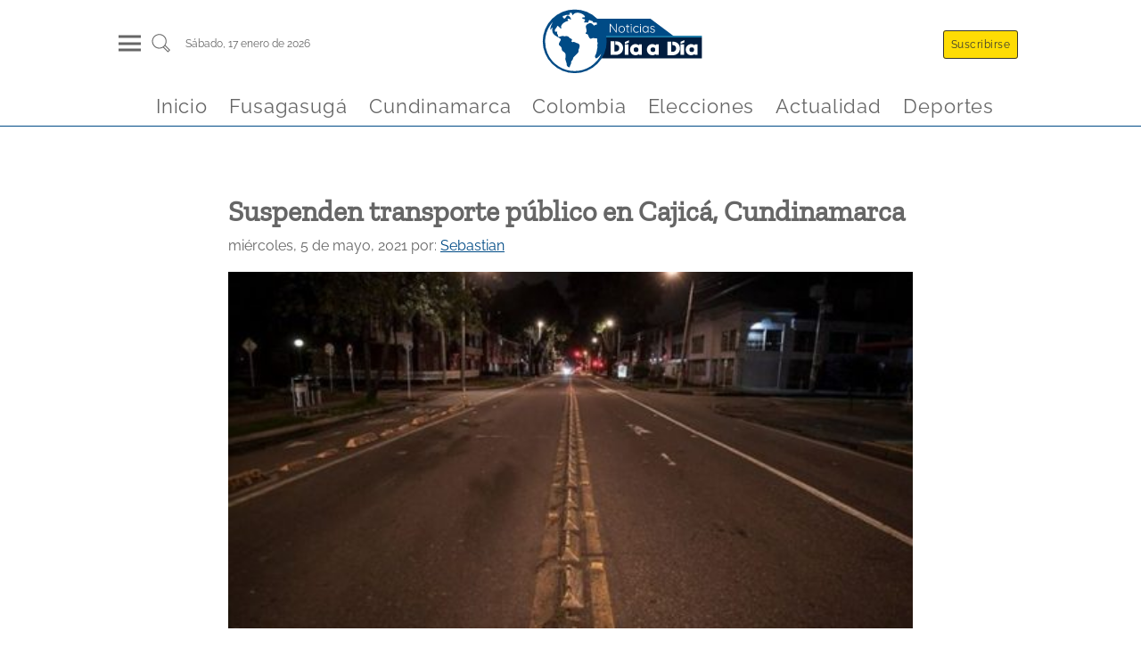

--- FILE ---
content_type: text/html
request_url: https://www.noticiasdiaadia.com/cajica/suspenden-transporte-publico-en-cajica-cundinamarca/
body_size: 11046
content:
<!DOCTYPE html><html lang="es" data-astro-transition-scope="astro-smooz4hq-1"> <head><link rel="icon" type="image/x-icon" href="/favicon.jpg"><meta charset="UTF-8"><meta name="viewport" content="width=device-width, initial-scale=1, maximum-scale=1"><meta name="generator" content="Generado con ❤️ por Noticias Dia a Dia 🎶"><meta name="keywords" content="noticias, fusagasuga, cundinamarca, colombia, actualidad, política, economía, tecnología, deportes"><link rel="alternate" type="application/rss+xml" href="https://www.noticiasdiaadia.com/feed/"><title>Suspenden transporte público en Cajicá, Cundinamarca - Noticias de hoy en Fusagasugá y Cundinamarca</title><link rel="canonical" href="https://www.noticiasdiaadia.com/cajica/suspenden-transporte-publico-en-cajica-cundinamarca/"><meta name="description" content="Los contantes bloqueo y manifestaciones que se presentan en Cajicá, forzaron a que se la Secretaría de Transporte y Movilidad del municipio, declarara en suspensión los servicios de transporte público urbano e intermunicipal, los cuales se estarían retomando hasta nuevo aviso, de igual forma el servicio de taxi funcionará de forma restringida. En el municipio [&#38;hellip;]"><meta name="robots" content="index, follow"><meta property="og:title" content="Suspenden transporte público en Cajicá, Cundinamarca"><meta property="og:type" content="website"><meta property="og:image" content="https://recywallet.com/wp-content/uploads/2021/05/cajica.jpg"><meta property="og:url" content="https://www.noticiasdiaadia.com/cajica/suspenden-transporte-publico-en-cajica-cundinamarca/"><meta property="og:description" content="Los contantes bloqueo y manifestaciones que se presentan en Cajicá, forzaron a que se la Secretaría de Transporte y Movilidad del municipio, declarara en suspensión los servicios de transporte público urbano e intermunicipal, los cuales se estarían retomando hasta nuevo aviso, de igual forma el servicio de taxi funcionará de forma restringida. En el municipio [&#38;hellip;]"><meta property="og:image:url" content="https://recywallet.com/wp-content/uploads/2021/05/cajica.jpg"><meta property="og:image:width" content="630"><meta property="og:image:height" content="420"><meta property="og:image:alt" content="Suspenden transporte público en Cajicá, Cundinamarca"><meta name="twitter:card" content="summary_large_image"><meta name="twitter:site" content="@NoticiasDiaaDia"><meta name="twitter:title" content="Suspenden transporte público en Cajicá, Cundinamarca"><meta name="twitter:image" content="https://recywallet.com/wp-content/uploads/2021/05/cajica.jpg"><meta name="twitter:image:alt" content="Suspenden transporte público en Cajicá, Cundinamarca"><meta name="twitter:description" content="Los contantes bloqueo y manifestaciones que se presentan en Cajicá, forzaron a que se la Secretaría de Transporte y Movilidad del municipio, declarara en suspensión los servicios de transporte público urbano e intermunicipal, los cuales se estarían retomando hasta nuevo aviso, de igual forma el servicio de taxi funcionará de forma restringida. En el municipio [&#38;hellip;]"><meta name="twitter:creator" content="@NoticiasDiaaDia"><!-- script
      async
      src="https://pagead2.googlesyndication.com/pagead/js/adsbygoogle.js?client=ca-pub-3124030828211968"
      crossorigin="anonymous"></script --><!-- script
      type="text/partytown"
      src="https://www.googletagmanager.com/gtag/js?id=G-XRB1DLZDJQ"></script>
    <script type="text/partytown">
      const urlParams = new URLSearchParams(window.location.search);
      const suscriptor = urlParams.get("nddid");
      if (suscriptor) {
        localStorage.setItem("suscriptor", suscriptor);
      }

      window.dataLayer = window.dataLayer || [];
      window.gtag = function () {
        dataLayer.push(arguments);
      };
      window.gtag("js", new Date());
      const eventParams = {};
      if (localStorage.getItem("suscriptor")) {
        eventParams["user_id"] = localStorage.getItem("suscriptor");
      }
      window.gtag("config", "G-XRB1DLZDJQ", eventParams);
    </script --><!-- script
      async
      src="https://pagead2.googlesyndication.com/pagead/js/adsbygoogle.js?client=ca-pub-3124030828211968"
      crossorigin="anonymous"></script --><script async src="https://www.googletagmanager.com/gtag/js?id=G-XRB1DLZDJQ"></script><script>
      const urlParams = new URLSearchParams(window.location.search);
      const suscriptor = urlParams.get("nddid");
      if (suscriptor) {
        localStorage.setItem("suscriptor", suscriptor);
      }

      window.dataLayer = window.dataLayer || [];
      window.gtag = function () {
        dataLayer.push(arguments);
      };
      window.gtag("js", new Date());
      const eventParams = {};
      if (localStorage.getItem("suscriptor")) {
        eventParams["user_id"] = localStorage.getItem("suscriptor");
      }
      window.gtag("config", "G-XRB1DLZDJQ", eventParams);
    </script><script>
      document.addEventListener("astro:page-load", () => {
        const eventParams = {};
        if (localStorage.getItem("suscriptor")) {
          eventParams["user_id"] = localStorage.getItem("suscriptor");
        }
        window.gtag("config", "G-XRB1DLZDJQ", eventParams);
      });
    </script><meta name="astro-view-transitions-enabled" content="true"><meta name="astro-view-transitions-fallback" content="animate"><script type="module" src="/_astro/ClientRouter.astro_astro_type_script_index_0_lang.DlbB_We1.js"></script><link rel="stylesheet" href="/_astro/_slug_.B_3rQV_c.css">
<link rel="stylesheet" href="/_astro/_slug_.T4oKR4BX.css">
<style>a[data-astro-cid-4bxudolz]{color:#011d3f;text-decoration:none}h2[data-astro-cid-4bxudolz]{font-size:1.5rem;margin:.4rem auto}.article-image[data-astro-cid-4bxudolz]{width:100%;overflow:hidden;display:flex;justify-content:center;align-items:center}.autor[data-astro-cid-4bxudolz]{font-size:.8rem;margin:.4rem auto;text-align:justify;color:#004b86;font-weight:600}.rrss[data-astro-cid-4bxudolz]{display:flex;justify-content:flex-start;margin:.4rem auto}.rrss[data-astro-cid-4bxudolz] img[data-astro-cid-4bxudolz]{margin:0 .2rem;fill:#004b86}.excrept[data-astro-cid-4bxudolz]{color:#000000c9;font-size:1rem;margin-bottom:30px}@media (max-width: 768px){.rrss[data-astro-cid-4bxudolz] img[data-astro-cid-4bxudolz]{width:35px;height:35px;margin:0 .2rem;fill:#004b86}}a[data-astro-cid-52tpdp7m]{color:#011d3f;text-decoration:none}.articleTitle[data-astro-cid-52tpdp7m]{font-size:1.2rem;margin:.4rem auto}.autor[data-astro-cid-52tpdp7m]{font-size:.8rem;margin:.4rem auto;text-align:justify;color:#004b86;font-weight:600}.articleLite[data-astro-cid-52tpdp7m]{display:flex;flex-direction:row-reverse;border-bottom:.3px solid #011d3f;margin-bottom:.5rem}.articlePicture[data-astro-cid-52tpdp7m]{width:30%;display:flex;justify-content:center;align-items:center}.articleCaption[data-astro-cid-52tpdp7m]{width:100%;padding-right:.5rem}.excrept[data-astro-cid-52tpdp7m]{color:#000000c9;font-size:.9rem}.cat-news-container[data-astro-cid-wl3mgd6x]{display:flex;flex-direction:column;margin:0 auto;margin-top:1.5rem;width:95%}.cat-news-container[data-astro-cid-wl3mgd6x] a[data-astro-cid-wl3mgd6x]{font-family:ZillaSlab,system-ui,sans-serif;font-size:x-large;font-weight:300;margin-left:.4rem;margin-bottom:.4rem;color:#004b86;border-bottom:1px solid #004b86;width:fit-content;text-transform:capitalize;text-decoration:none}.cat-news[data-astro-cid-wl3mgd6x]{margin:1.5rem auto;display:grid;grid-template-columns:repeat(4,1fr);height:fit-content;gap:20px}.latestNewsLeft[data-astro-cid-wl3mgd6x]{grid-column:3 / 4}.categoryFeatured[data-astro-cid-wl3mgd6x]{grid-column:1 / 3;margin:auto 0;padding:0 15px}.latestNewsRigth[data-astro-cid-wl3mgd6x]{grid-column:4 / 5}.captionSection[data-astro-cid-wl3mgd6x]{font-family:ZillaSlab,system-ui,sans-serif;font-size:x-large;margin-left:.4rem;color:#004b86;border-bottom:1px solid #004b86;width:fit-content;text-transform:capitalize}@media screen and (max-width: 767px){.cat-news[data-astro-cid-wl3mgd6x]{grid-template-columns:1fr}.categoryFeatured[data-astro-cid-wl3mgd6x]{grid-column:1 / -1;grid-row:1 / 2;padding:10px;margin:5px}.latestNewsLeft[data-astro-cid-wl3mgd6x]{grid-column:1 / -1}.latestNewsRigth[data-astro-cid-wl3mgd6x]{grid-column:1 / -1;margin:5px}}.cat-news[data-astro-cid-3ewh2z3s]{display:grid;grid-template-columns:repeat(6,1fr)}.mainArticle[data-astro-cid-3ewh2z3s]{grid-column:1 / 4;padding-right:1rem}.otherNews[data-astro-cid-3ewh2z3s]{grid-column:4 / 7;display:flex;flex-wrap:wrap;justify-content:space-between}.otherNewsItem[data-astro-cid-3ewh2z3s]{width:48%;margin:0 auto}.cat-news-container[data-astro-cid-3ewh2z3s]{display:flex;flex-direction:column;margin:0 auto;margin-top:1.5rem;width:95%}.captionSection[data-astro-cid-3ewh2z3s]{font-family:ZillaSlab,system-ui,sans-serif;font-size:x-large;margin-left:.4rem;color:#004b86;border-bottom:1px solid #004b86;width:fit-content;text-transform:capitalize}.cat-news-container[data-astro-cid-3ewh2z3s] a[data-astro-cid-3ewh2z3s]{font-family:ZillaSlab,system-ui,sans-serif;font-size:x-large;font-weight:300;margin-left:.4rem;margin-bottom:.4rem;color:#004b86;border-bottom:1px solid #004b86;width:fit-content;text-transform:capitalize;text-decoration:none}@media screen and (max-width: 767px){.cat-news[data-astro-cid-3ewh2z3s]{grid-template-columns:1fr}.mainArticle[data-astro-cid-3ewh2z3s]{grid-column:1 / -1;grid-row:1 / 2;padding:10px}.otherNews[data-astro-cid-3ewh2z3s]{grid-column:1 / -1}}
.articleCard[data-astro-cid-di2nlc57]{display:flex;flex-direction:column;justify-content:center;align-items:center;width:100%;margin:.6rem auto;padding:.9rem;border-radius:.6rem;background-color:#fff;box-shadow:0 0 .6rem #0003}a[data-astro-cid-di2nlc57]{color:#011d3f;text-decoration:none}a[data-astro-cid-di2nlc57]:hover{color:#004b86}.articleImg[data-astro-cid-di2nlc57]{margin:1rem auto}.articleTitle[data-astro-cid-di2nlc57]{width:100%;margin-top:1.3rem}.lazyload-placeholder[data-astro-cid-di2nlc57]{width:100%;overflow:hidden;display:flex;justify-content:center;align-items:center}.articleTitle[data-astro-cid-di2nlc57] h2[data-astro-cid-di2nlc57]{font-size:1rem;width:100%}.autor[data-astro-cid-di2nlc57]{width:100%;font-size:.8rem;margin:.4rem auto;text-align:justify;color:#004b86;font-weight:600;text-transform:capitalize}@media screen and (max-width: 767px){.articleCard[data-astro-cid-di2nlc57]{margin:.1rem auto}.articleImg[data-astro-cid-di2nlc57]{width:100%}}
.cat-news-container[data-astro-cid-jxsuwgdv]{display:flex;flex-direction:column;margin:0 auto;margin-top:1.5rem;width:95%}.cat-news-container[data-astro-cid-jxsuwgdv] a[data-astro-cid-jxsuwgdv]{font-family:ZillaSlab,system-ui,sans-serif;font-size:x-large;font-weight:300;margin-left:.4rem;margin-bottom:.4rem;color:#004b86;border-bottom:1px solid #004b86;width:fit-content;text-transform:capitalize;text-decoration:none}.cat-news[data-astro-cid-jxsuwgdv]{display:grid;grid-template-columns:repeat(auto-fill,minmax(300px,1fr))}.newsItem[data-astro-cid-jxsuwgdv]{margin:.8rem}.captionSection[data-astro-cid-jxsuwgdv]{font-family:ZillaSlab,system-ui,sans-serif;font-size:x-large;margin-left:.4rem;color:#004b86;border-bottom:1px solid #004b86;width:fit-content;text-transform:capitalize}@media screen and (max-width: 767px){.newsItem[data-astro-cid-jxsuwgdv]{margin:.1rem}}
</style>
<link rel="stylesheet" href="/_astro/_slug_.Der5GzK_.css"><script>!(function(w,p,f,c){if(!window.crossOriginIsolated && !navigator.serviceWorker) return;c=w[p]=Object.assign(w[p]||{},{"lib":"/~partytown/","debug":false});c[f]=(c[f]||[]).concat(["dataLayer.push","gtag"])})(window,'partytown','forward');/* Partytown 0.11.2 - MIT QwikDev */
const t={preserveBehavior:!1},e=e=>{if("string"==typeof e)return[e,t];const[n,r=t]=e;return[n,{...t,...r}]},n=Object.freeze((t=>{const e=new Set;let n=[];do{Object.getOwnPropertyNames(n).forEach((t=>{"function"==typeof n[t]&&e.add(t)}))}while((n=Object.getPrototypeOf(n))!==Object.prototype);return Array.from(e)})());!function(t,r,o,i,a,s,c,l,d,p,u=t,f){function h(){f||(f=1,"/"==(c=(s.lib||"/~partytown/")+(s.debug?"debug/":""))[0]&&(d=r.querySelectorAll('script[type="text/partytown"]'),i!=t?i.dispatchEvent(new CustomEvent("pt1",{detail:t})):(l=setTimeout(v,(null==s?void 0:s.fallbackTimeout)||1e4),r.addEventListener("pt0",w),a?y(1):o.serviceWorker?o.serviceWorker.register(c+(s.swPath||"partytown-sw.js"),{scope:c}).then((function(t){t.active?y():t.installing&&t.installing.addEventListener("statechange",(function(t){"activated"==t.target.state&&y()}))}),console.error):v())))}function y(e){p=r.createElement(e?"script":"iframe"),t._pttab=Date.now(),e||(p.style.display="block",p.style.width="0",p.style.height="0",p.style.border="0",p.style.visibility="hidden",p.setAttribute("aria-hidden",!0)),p.src=c+"partytown-"+(e?"atomics.js?v=0.11.2":"sandbox-sw.html?"+t._pttab),r.querySelector(s.sandboxParent||"body").appendChild(p)}function v(n,o){for(w(),i==t&&(s.forward||[]).map((function(n){const[r]=e(n);delete t[r.split(".")[0]]})),n=0;n<d.length;n++)(o=r.createElement("script")).innerHTML=d[n].innerHTML,o.nonce=s.nonce,r.head.appendChild(o);p&&p.parentNode.removeChild(p)}function w(){clearTimeout(l)}s=t.partytown||{},i==t&&(s.forward||[]).map((function(r){const[o,{preserveBehavior:i}]=e(r);u=t,o.split(".").map((function(e,r,o){var a;u=u[o[r]]=r+1<o.length?u[o[r]]||(a=o[r+1],n.includes(a)?[]:{}):(()=>{let e=null;if(i){const{methodOrProperty:n,thisObject:r}=((t,e)=>{let n=t;for(let t=0;t<e.length-1;t+=1)n=n[e[t]];return{thisObject:n,methodOrProperty:e.length>0?n[e[e.length-1]]:void 0}})(t,o);"function"==typeof n&&(e=(...t)=>n.apply(r,...t))}return function(){let n;return e&&(n=e(arguments)),(t._ptf=t._ptf||[]).push(o,arguments),n}})()}))})),"complete"==r.readyState?h():(t.addEventListener("DOMContentLoaded",h),t.addEventListener("load",h))}(window,document,navigator,top,window.crossOriginIsolated);;(e=>{e.addEventListener("astro:before-swap",e=>{let r=document.body.querySelector("iframe[src*='/~partytown/']");if(r)e.newDocument.body.append(r)})})(document);</script><style>[data-astro-transition-scope="astro-smooz4hq-1"] { view-transition-name: astro-smooz4hq-1; }@layer astro { ::view-transition-old(astro-smooz4hq-1) { 
	animation-duration: 0.3s;
	animation-timing-function: cubic-bezier(0.76, 0, 0.24, 1);
	animation-fill-mode: both;
	animation-name: astroFadeOut; }::view-transition-new(astro-smooz4hq-1) { 
	animation-duration: 0.3s;
	animation-timing-function: cubic-bezier(0.76, 0, 0.24, 1);
	animation-fill-mode: both;
	animation-name: astroFadeIn; }[data-astro-transition=back]::view-transition-old(astro-smooz4hq-1) { 
	animation-duration: 0.3s;
	animation-timing-function: cubic-bezier(0.76, 0, 0.24, 1);
	animation-fill-mode: both;
	animation-name: astroFadeOut; }[data-astro-transition=back]::view-transition-new(astro-smooz4hq-1) { 
	animation-duration: 0.3s;
	animation-timing-function: cubic-bezier(0.76, 0, 0.24, 1);
	animation-fill-mode: both;
	animation-name: astroFadeIn; } }[data-astro-transition-fallback="old"] [data-astro-transition-scope="astro-smooz4hq-1"],
			[data-astro-transition-fallback="old"][data-astro-transition-scope="astro-smooz4hq-1"] { 
	animation-duration: 0.3s;
	animation-timing-function: cubic-bezier(0.76, 0, 0.24, 1);
	animation-fill-mode: both;
	animation-name: astroFadeOut; }[data-astro-transition-fallback="new"] [data-astro-transition-scope="astro-smooz4hq-1"],
			[data-astro-transition-fallback="new"][data-astro-transition-scope="astro-smooz4hq-1"] { 
	animation-duration: 0.3s;
	animation-timing-function: cubic-bezier(0.76, 0, 0.24, 1);
	animation-fill-mode: both;
	animation-name: astroFadeIn; }[data-astro-transition=back][data-astro-transition-fallback="old"] [data-astro-transition-scope="astro-smooz4hq-1"],
			[data-astro-transition=back][data-astro-transition-fallback="old"][data-astro-transition-scope="astro-smooz4hq-1"] { 
	animation-duration: 0.3s;
	animation-timing-function: cubic-bezier(0.76, 0, 0.24, 1);
	animation-fill-mode: both;
	animation-name: astroFadeOut; }[data-astro-transition=back][data-astro-transition-fallback="new"] [data-astro-transition-scope="astro-smooz4hq-1"],
			[data-astro-transition=back][data-astro-transition-fallback="new"][data-astro-transition-scope="astro-smooz4hq-1"] { 
	animation-duration: 0.3s;
	animation-timing-function: cubic-bezier(0.76, 0, 0.24, 1);
	animation-fill-mode: both;
	animation-name: astroFadeIn; }</style></head> <body> <header class="wrappHeader" data-astro-cid-3ef6ksr2> <div class="mainHeader" data-astro-cid-3ef6ksr2> <div class="menuSearch" data-astro-cid-3ef6ksr2> <div class="header-panel-left" onclick="document.getElementById('mySidenav').classList.add('open')" data-astro-cid-3ef6ksr2> <div class="hamburgerMenu" data-astro-cid-3ef6ksr2> <div class="hamburgerMenu__line" data-astro-cid-3ef6ksr2></div> <div class="hamburgerMenu__line" data-astro-cid-3ef6ksr2></div> <div class="hamburgerMenu__line" data-astro-cid-3ef6ksr2></div> </div> </div> <div class="search" data-astro-cid-3ef6ksr2> <a href="/buscar" aria-label="Buscar un articulo" data-astro-reload data-astro-cid-3ef6ksr2> <svg class="svg-icon" viewBox="0 0 20 20" data-astro-cid-3ef6ksr2> <path d="M18.125,15.804l-4.038-4.037c0.675-1.079,1.012-2.308,1.01-3.534C15.089,4.62,12.199,1.75,8.584,1.75C4.815,1.75,1.982,4.726,2,8.286c0.021,3.577,2.908,6.549,6.578,6.549c1.241,0,2.417-0.347,3.44-0.985l4.032,4.026c0.167,0.166,0.43,0.166,0.596,0l1.479-1.478C18.292,16.234,18.292,15.968,18.125,15.804 M8.578,13.99c-3.198,0-5.716-2.593-5.733-5.71c-0.017-3.084,2.438-5.686,5.74-5.686c3.197,0,5.625,2.493,5.64,5.624C14.242,11.548,11.621,13.99,8.578,13.99 M16.349,16.981l-3.637-3.635c0.131-0.11,0.721-0.695,0.876-0.884l3.642,3.639L16.349,16.981z" data-astro-cid-3ef6ksr2></path> </svg> </a> </div> <div class="info-datetime" data-astro-cid-3ef6ksr2> <span data-astro-cid-3ef6ksr2>sábado, 17  enero de 2026</span> </div> </div> <div class="headerBrand" data-astro-cid-3ef6ksr2> <a id="logo" href="/" title="Noticias de Cundinamarca y Fusagasugá en Día a Día - Cundinamarca Fusagasugá Noticias, Periódico Digital de Cundinamarca Fusagasugá y la Provincia del Sumapaz" data-astro-cid-3ef6ksr2> <img src="/_astro/logo.gl-DIP-z.svg" width="150" height="35" alt="Logo noticias dia a dia" data-astro-cid-3ef6ksr2> </a> </div> <div class="header-panel-rigth" data-astro-cid-3ef6ksr2> <div class="panel-item" onclick="document.getElementById('suscribirse').scrollIntoView()" data-astro-cid-3ef6ksr2> <span class="header-btn btnHeader llamativo" data-astro-cid-3ef6ksr2>Suscribirse</span> </div> <div class="panel-item" data-astro-cid-3ef6ksr2> <span class="header-btn btnHeader" style="display: none;" data-astro-cid-3ef6ksr2>Iniciar sesión</span> </div> </div> </div> <div class="headerScroll" data-astro-cid-3ef6ksr2> <a id="logoMovil" href="/" onclick="cargarPostAjax(event, false, true)" title="Noticias de Cundinamarca y Fusagasugá en Día a Día - Cundinamarca Fusagasugá Noticias, Periódico Digital de Cundinamarca Fusagasugá y la Provincia del Sumapaz" data-astro-cid-3ef6ksr2> <img src="/_astro/logo.gl-DIP-z.svg" width="150" height="35" alt="Logo noticias dia a dia" data-astro-cid-3ef6ksr2> </a> </div> <nav class="menuHorizontallScroll" data-astro-cid-3ef6ksr2> <div class="panel-item" data-astro-cid-3ef6ksr2> <a class="menuItem" href="/" data-astro-cid-3ef6ksr2> <span data-astro-cid-3ef6ksr2>Inicio</span> </a> </div><div class="panel-item" data-astro-cid-3ef6ksr2> <a class="menuItem" href="/fusagasuga" data-astro-cid-3ef6ksr2> <span data-astro-cid-3ef6ksr2>Fusagasugá</span> </a> </div><div class="panel-item" data-astro-cid-3ef6ksr2> <a class="menuItem" href="/cundinamarca" data-astro-cid-3ef6ksr2> <span data-astro-cid-3ef6ksr2>Cundinamarca</span> </a> </div><div class="panel-item" data-astro-cid-3ef6ksr2> <a class="menuItem" href="/colombia" data-astro-cid-3ef6ksr2> <span data-astro-cid-3ef6ksr2>Colombia</span> </a> </div><div class="panel-item" data-astro-cid-3ef6ksr2> <a class="menuItem" href="/elecciones" data-astro-cid-3ef6ksr2> <span data-astro-cid-3ef6ksr2>Elecciones</span> </a> </div><div class="panel-item" data-astro-cid-3ef6ksr2> <a class="menuItem" href="/actualidad" data-astro-cid-3ef6ksr2> <span data-astro-cid-3ef6ksr2>Actualidad</span> </a> </div><div class="panel-item" data-astro-cid-3ef6ksr2> <a class="menuItem" href="/deportes" data-astro-cid-3ef6ksr2> <span data-astro-cid-3ef6ksr2>Deportes</span> </a> </div> </nav> </header> <div id="mySidenav" class="sidenav" data-astro-cid-3ef6ksr2> <div class="close" onclick="document.getElementById('mySidenav').classList.remove('open')" data-astro-cid-3ef6ksr2>
&times;
</div> <div class="menuControls" data-astro-cid-3ef6ksr2> <div class="panel-item" onclick="document.getElementById('suscribirse').scrollIntoView(); document.getElementById('mySidenav').classList.remove('open')" data-astro-cid-3ef6ksr2> <span class="header-btn btnHeader llamativo" data-astro-cid-3ef6ksr2>Suscribirse</span> </div> <div class="panel-item" data-astro-cid-3ef6ksr2> <span class="header-btn btnHeader onSidebar" data-astro-cid-3ef6ksr2>Iniciar sesión</span> </div> </div> <div class="tabs" data-astro-cid-3ef6ksr2>  <div class="tab" data-astro-cid-3ef6ksr2> <input type="checkbox" id="75680" data-astro-cid-3ef6ksr2> <label class="tab-label" for="75680" data-astro-cid-3ef6ksr2> <a class="menuParent" href="/" data-astro-cid-3ef6ksr2> Inicio </a> </label>  </div>  <div class="tab" data-astro-cid-3ef6ksr2> <input type="checkbox" id="79970" data-astro-cid-3ef6ksr2> <label class="tab-label" for="79970" data-astro-cid-3ef6ksr2> <a class="menuParent" href="/fusagasuga" data-astro-cid-3ef6ksr2> Fusagasugá </a> </label>  </div>  <div class="tab" data-astro-cid-3ef6ksr2> <input type="checkbox" id="75974" data-astro-cid-3ef6ksr2> <label class="tab-label" for="75974" data-astro-cid-3ef6ksr2> <a class="menuParent" href="/cundinamarca" data-astro-cid-3ef6ksr2> Cundinamarca </a> </label> <div class="tab-content" data-astro-cid-3ef6ksr2> <a class="menuChild" href="/cajica" data-astro-cid-3ef6ksr2> Cajicá </a><a class="menuChild" href="/cota" data-astro-cid-3ef6ksr2> Cota </a><a class="menuChild" href="/chia" data-astro-cid-3ef6ksr2> Chía </a><a class="menuChild" href="/facatativa" data-astro-cid-3ef6ksr2> Facatativá </a><a class="menuChild" href="/funza" data-astro-cid-3ef6ksr2> Funza </a><a class="menuChild" href="/gachancipa" data-astro-cid-3ef6ksr2> Gachancipá </a><a class="menuChild" href="/girardot" data-astro-cid-3ef6ksr2> Girardot </a><a class="menuChild" href="/soacha" data-astro-cid-3ef6ksr2> Soacha </a><a class="menuChild" href="/zipaquira" data-astro-cid-3ef6ksr2> Zipaquirá </a> </div> </div>  <div class="tab" data-astro-cid-3ef6ksr2> <input type="checkbox" id="75973" data-astro-cid-3ef6ksr2> <label class="tab-label" for="75973" data-astro-cid-3ef6ksr2> <a class="menuParent" href="/colombia" data-astro-cid-3ef6ksr2> Colombia </a> </label>  </div>  <div class="tab" data-astro-cid-3ef6ksr2> <input type="checkbox" id="75975" data-astro-cid-3ef6ksr2> <label class="tab-label" for="75975" data-astro-cid-3ef6ksr2> <a class="menuParent" href="/elecciones" data-astro-cid-3ef6ksr2> Elecciones </a> </label>  </div>  <div class="tab" data-astro-cid-3ef6ksr2> <input type="checkbox" id="75972" data-astro-cid-3ef6ksr2> <label class="tab-label" for="75972" data-astro-cid-3ef6ksr2> <a class="menuParent" href="/actualidad" data-astro-cid-3ef6ksr2> Actualidad </a> </label> <div class="tab-content" data-astro-cid-3ef6ksr2> <a class="menuChild" href="/bienestar" data-astro-cid-3ef6ksr2> Bienestar </a><a class="menuChild" href="/cultura" data-astro-cid-3ef6ksr2> Cultura </a><a class="menuChild" href="/curiosidades" data-astro-cid-3ef6ksr2> Curiosidades </a><a class="menuChild" href="/entretenimiento" data-astro-cid-3ef6ksr2> Entretenimiento </a> </div> </div>  <div class="tab" data-astro-cid-3ef6ksr2> <input type="checkbox" id="82611" data-astro-cid-3ef6ksr2> <label class="tab-label" for="82611" data-astro-cid-3ef6ksr2> <a class="menuParent" href="/deportes" data-astro-cid-3ef6ksr2> Deportes </a> </label>  </div>  </div> <div class="footerSocial" data-astro-cid-3ef6ksr2> <a href="https://www.facebook.com/" data-astro-cid-3ef6ksr2> <img src="/_astro/facebook.DwUGlJJW.svg" alt="logoFB" data-astro-cid-3ef6ksr2> </a> <a href="https://www.tiktok.com/" data-astro-cid-3ef6ksr2> <img src="/_astro/tiktok.B7-vJuqq.svg" alt="logoTT" data-astro-cid-3ef6ksr2> </a> <a href="https://www.instagram.com/" data-astro-cid-3ef6ksr2> <img src="/_astro/instagram.DFuocB7k.svg" alt="logoIG" data-astro-cid-3ef6ksr2> </a> <a href="https://twitter.com/" data-astro-cid-3ef6ksr2> <img src="/_astro/twitter.Q5vZl1m0.svg" alt="logoTW" data-astro-cid-3ef6ksr2> </a> <a href="https://www.linkedin.com/" data-astro-cid-3ef6ksr2> <img src="/_astro/linkedin.MZEZnrmR.svg" alt="logoLI" data-astro-cid-3ef6ksr2> </a> <a href="https://www.youtube.com/" data-astro-cid-3ef6ksr2> <img src="/_astro/youtube.Y5NiIRCv.svg" alt="logoYT" data-astro-cid-3ef6ksr2> </a> </div> </div>  <script type="module">const l=document.querySelector("header");window.addEventListener("scroll",()=>{window.scrollY>50?l.classList.add("small"):l.classList.remove("small")});</script>  <script>
          function getVideoId(url) {
            let videoId = ''
            if (url.includes('watch?v=')) {
              videoId = url.split('watch?v=')[1]
            } else if (url.includes('youtu.be')) {
              videoId = url.split('youtu.be/')[1]
            }
            return videoId;
          }
          
          window.addEventListener("DOMContentLoaded", (event) => {
            const videoTags = document.querySelectorAll('.is-type-video')
            for (const item of videoTags) {
              const urlVideo = item.querySelector('div').innerText
              item.querySelector('div').innerText = ''
              const videoId = getVideoId(urlVideo)
              const iframe = document.createElement('iframe')
              iframe.setAttribute('src', `https://www.youtube.com/embed/${videoId}`)
              iframe.setAttribute('width', '100%')
              iframe.setAttribute('height', '400px')
              iframe.setAttribute('loading', 'lazy')
              iframe.allow = 'accelerometer; autoplay; encrypted-media; gyroscope; picture-in-picture';
              iframe.allowFullscreen = true;
              item.querySelector('div').appendChild(iframe)
              item.querySelector('div').style.margin = '30px 0'
            }
          });
        </script> <main class="mainContent" data-astro-cid-fzx4jmue> <article class="mainArticle" data-astro-cid-fzx4jmue> <header data-astro-cid-fzx4jmue> <h1 data-astro-cid-fzx4jmue>Suspenden transporte público en Cajicá, Cundinamarca</h1> <p data-astro-cid-fzx4jmue> <time data-astro-cid-fzx4jmue>miércoles, 5 de mayo, 2021</time> <span data-astro-cid-fzx4jmue> por: </span> <a href="/author/sebastian/" data-astro-cid-fzx4jmue>Sebastian</a> </p> <div style="height:400px" class="article-image" data-astro-cid-fzx4jmue> <figure class="article-img"><picture><source srcset="https://recywallet.com/wp-content/uploads/2021/05/cajica-500x333.jpg" media="(min-width: 1024px)"><source srcset="https://recywallet.com/wp-content/uploads/2021/05/cajica-300x200.jpg" media="(min-width: 768px) and (max-width: 1023px)"><source srcset="https://recywallet.com/wp-content/uploads/2021/05/cajica-150x150.jpg" media="(max-width: 767px)"><img src="https://recywallet.com/wp-content/uploads/2021/05/cajica-500x333.jpg" alt="suspenden-transporte-publico-en-cajica-cundinamarca" class="destacadaCard-lxzw7fefwm"   ></picture></figure></picture></figure><style>.destacadaCard-lxzw7fefwm {
    display: block;
    width: 100%;
    height: auto;
    object-fit: cover;
  }
  </style> </div> </header> <section class="mainArticleContent" data-astro-cid-fzx4jmue> <div class="rrssSticky" data-astro-cid-fzx4jmue> <a href="https://www.facebook.com/sharer/sharer.php?u=https://www.noticiasdiaadia.com/cajica/suspenden-transporte-publico-en-cajica-cundinamarca/" target="_blank" data-astro-cid-fzx4jmue> <img src="/_astro/facebook-blue.R0kALlXO.svg" alt="Compartir en Facebook" data-astro-cid-fzx4jmue> </a> <a href="https://x.com/intent/tweet?url=https://www.noticiasdiaadia.com/cajica/suspenden-transporte-publico-en-cajica-cundinamarca/" target="_blank" data-astro-cid-fzx4jmue> <img src="/_astro/x_logo.BlNJuWfj.svg" style="padding: 5px" alt="Compartir en X" data-astro-cid-fzx4jmue> </a> <a href="https://wa.me/?text=https://www.noticiasdiaadia.com/cajica/suspenden-transporte-publico-en-cajica-cundinamarca/" target="_blank" data-astro-cid-fzx4jmue> <img src="/_astro/whatsapp-blue.DXO-6I8Q.svg" alt="Compartir en Whatsapp" data-astro-cid-fzx4jmue> </a> <a href="https://www.linkedin.com/sharing/share-offsite/?url=https://www.noticiasdiaadia.com/cajica/suspenden-transporte-publico-en-cajica-cundinamarca/" target="_blank" data-astro-cid-fzx4jmue> <img src="/_astro/linkedin-icon.6l7SqeUU.svg" style="padding: 3px" alt="Compartir en Linkedin" data-astro-cid-fzx4jmue> </a> </div>  <blockquote>
<p style="text-align: left;"><strong>Los contantes bloqueo y manifestaciones que se presentan en Cajicá, forzaron a que se la Secretaría de Transporte y Movilidad del municipio, declarara en suspensión los servicios de transporte público urbano e intermunicipal, los cuales se estarían retomando hasta nuevo aviso, de igual forma el servicio de taxi funcionará de forma restringida.</strong></p>
</blockquote>
En el municipio de la Sabana de Cundinamarca, actualmente persiste la presencia de manifestantes y transportadores en vía que comunica Cajicá - Zipaquirá, otros grupos en el parque Luis Carlos Galán y el sector de la Glorieta Capellanía donde hay cierre total de la vía en ambos sentidos.

Desde la cuenta de Twitter de la Alcaldía del municipio se expresó “frente a las marchas pacíficas que se realizan en nuestro municipio y en el país, se rechaza todo acto vandálico que pueda presentarse en contra de la comunidad cajiqueña”.

<strong>Le recomendamos leer: <a href="https://www.noticiasdiaadia.com/estado-de-conmocion-interior-en-la-agenda-del-gobierno/" rel="bookmark">Estado de Conmoción Interior en la agenda del Gobierno</a></strong>

<strong>Protestas en paz</strong>

A pesar de lo anterior, cabe resaltar que en medio del octavo día de manifestaciones por el Paro Nacional, en el que los vándalos y sus actos de terrorismo urbano se han quedado con el foco de los medios nacionales e internacionales, Cajicá es la excepción y persisten manifestaciones pacíficas.

Los manifestantes están permitiendo el paso a las ambulancias, misiones médicas y personal de la salud encargado de los programas de vacunación contra el Covid- 19, así mismo, se le ha permitido la circulación a los coches fúnebres y algunos transportadores que llevan consigo alimentos perecederos.

<strong>Redacción: Andrés Quintero.</strong>

&nbsp;
<p style="text-align: right;"><strong>Comparte nuestras informaciones en </strong><a href="https://t.me/joinchat/HPIFiYchh_l42rF3"><b>Telegram,</b></a><strong> </strong><a href="https://www.instagram.com/recywallet.comoficial/?hl=es"><strong>Instagram</strong></a><strong>, </strong><a href="https://www.facebook.com/noticiasdiaadia"><strong>Facebook</strong></a><strong> y </strong><a href="https://twitter.com/noticiasdiaadia?lang=es#:~:text=Noticias%20D%C3%ADa%20a%20D%C3%ADa.,(%40NoticiasDiaaDia)%20%7C%20Twitter"><strong>Twitter</strong></a><strong> para recibir en directo actualizaciones y recuerda visitar </strong><a href="https://www.noticiasdiaadia.com/comercioaldia/"><strong>Comercio Al Día</strong></a></p> </section> </article> <script type="application/ld+json">
    {
      "@context": "https://schema.org",
      "@type": "NewsArticle",
      "ArticleSection": "cajica",
      "headline": "Suspenden transporte público en Cajicá, Cundinamarca",
      "image": {
        "@type": "ImageObject",
        "url": "https://recywallet.com/wp-content/uploads/2021/05/cajica.jpg",
        "height": "420",
        "width": "630"
      },
      "datePublished": "5 de mayo, 2021",
      "dateModified": "5 de mayo, 2021",
      "author": [{
        "@type": "Person",
        "name": "Sebastian",
        "url": "https://www.noticiasdiaadia.com/author/sebastian/"
      }],
      "publisher": {
        "@type": "Organization",
        "name": "Noticias dia a dia",
        "logo": {
          "@type": "ImageObject",
          "url": "https://www.noticiasdiaadia.com/logo.svg",
          "width": "200",
          "height": "70"
        }
      }
    }
  </script> <div class="footer-google-news gtmGoogleNewsDetalleSm" data-astro-cid-ca7cljg6> <img class="image-google-news" src="/_astro/google-news.lOX9U09k.png" alt="tags" data-astro-cid-ca7cljg6><a class="google_news" href="https://news.google.com/publications/CAAqBwgKMPfHzAswp-PjAw?ceid=CO:es-419&oc=3" target="_blank" rel="noopener" data-astro-cid-ca7cljg6><span data-astro-cid-ca7cljg6>Sigue a Noticias Dia a Dia en Google News</span></a> </div>  <section class="related" data-astro-cid-fzx4jmue> <div class="relatedContent" data-astro-cid-fzx4jmue> <div class="relatedTitleContainer" data-astro-cid-fzx4jmue> <h2 class="relatedTitle" data-astro-cid-fzx4jmue>Te puede interesar</h2> </div> <article class="articleCategory" data-astro-cid-kislelxw> <div class="articleCatPicture" data-astro-cid-kislelxw> <figure class="article-img"><picture><source srcset="https://recywallet.com/wp-content/uploads/2023/09/Cundinamarca-Cajica-menores-circulacion-1-1024x742.webp" media="(min-width: 1024px)"><source srcset="https://recywallet.com/wp-content/uploads/2023/09/Cundinamarca-Cajica-menores-circulacion-1-768x557.webp" media="(min-width: 768px) and (max-width: 1023px)"><source srcset="https://recywallet.com/wp-content/uploads/2023/09/Cundinamarca-Cajica-menores-circulacion-1-700x508.webp" media="(max-width: 767px)"><img src="https://recywallet.com/wp-content/uploads/2023/09/Cundinamarca-Cajica-menores-circulacion-1-1024x742.webp" alt="cundinamarca-menores-cajica" class="destacadaCard-vrh9502bi3"   ></picture></figure></picture></figure><style>.destacadaCard-vrh9502bi3 {
    display: block;
    width: 100%;
    height: auto;
    object-fit: cover;
  }
  </style> </div> <div class="articleCatCaption" data-astro-cid-kislelxw> <a href="/cundinamarca/cundinamarca-menores-cajica/" data-astro-cid-kislelxw> <h2 class="articleTitle" data-astro-cid-kislelxw>Cundinamarca: Autoridades restringieron la circulación para menores de edad en Cajicá</h2> </a> <p class="autor" data-astro-cid-kislelxw>viernes, 29 de septiembre, 2023</p> </div> </article> <script type="application/ld+json">
    {
      "@context": "https://schema.org",
      "@type": "NewsArticle",
      "ArticleSection": "cundinamarca",
      "headline": "Cundinamarca: Autoridades restringieron la circulación para menores de edad en Cajicá",
      "image": {
        "@type": "ImageObject",
        "url": "https://recywallet.com/wp-content/uploads/2023/09/Cundinamarca-Cajica-menores-circulacion-1.webp",
        "height": "870",
        "width": "1200"
      },
      "datePublished": "29 de septiembre, 2023",
      "dateModified": "29 de septiembre, 2023",
      "author": [{
        "@type": "Person",
        "name": "Mireya Porras",
        "url": "https://www.noticiasdiaadia.com/author/mireyaporras/"
      }],
      "publisher": {
        "@type": "Organization",
        "name": "Noticias dia a dia",
        "logo": {
          "@type": "ImageObject",
          "url": "https://www.noticiasdiaadia.com/logo.svg",
          "width": "200",
          "height": "70"
        }
      }
    }
  </script>  <article class="articleCategory" data-astro-cid-kislelxw> <div class="articleCatPicture" data-astro-cid-kislelxw> <figure class="article-img"><picture><source srcset="https://recywallet.com/wp-content/uploads/2024/02/Noticias-Cajica-1-1-1024x597.webp" media="(min-width: 1024px)"><source srcset="https://recywallet.com/wp-content/uploads/2024/02/Noticias-Cajica-1-1-768x448.webp" media="(min-width: 768px) and (max-width: 1023px)"><source srcset="https://recywallet.com/wp-content/uploads/2024/02/Noticias-Cajica-1-1-700x408.webp" media="(max-width: 767px)"><img src="https://recywallet.com/wp-content/uploads/2024/02/Noticias-Cajica-1-1-1024x597.webp" alt="hurto-comercio-planes-vigilancia" class="destacadaCard-687n01eh2x"   ></picture></figure></picture></figure><style>.destacadaCard-687n01eh2x {
    display: block;
    width: 100%;
    height: auto;
    object-fit: cover;
  }
  </style> </div> <div class="articleCatCaption" data-astro-cid-kislelxw> <a href="/cajica/hurto-comercio-planes-vigilancia/" data-astro-cid-kislelxw> <h2 class="articleTitle" data-astro-cid-kislelxw>Noticias Cajicá: Capturas por hurto y planes operativos de registro control</h2> </a> <p class="autor" data-astro-cid-kislelxw>martes, 27 de febrero, 2024</p> </div> </article> <script type="application/ld+json">
    {
      "@context": "https://schema.org",
      "@type": "NewsArticle",
      "ArticleSection": "cajica",
      "headline": "Noticias Cajicá: Capturas por hurto y planes operativos de registro control",
      "image": {
        "@type": "ImageObject",
        "url": "https://recywallet.com/wp-content/uploads/2024/02/Noticias-Cajica-1-1.webp",
        "height": "700",
        "width": "1200"
      },
      "datePublished": "27 de febrero, 2024",
      "dateModified": "27 de febrero, 2024",
      "author": [{
        "@type": "Person",
        "name": "Nicolas Hurtado",
        "url": "https://www.noticiasdiaadia.com/author/nicolas-hurtado/"
      }],
      "publisher": {
        "@type": "Organization",
        "name": "Noticias dia a dia",
        "logo": {
          "@type": "ImageObject",
          "url": "https://www.noticiasdiaadia.com/logo.svg",
          "width": "200",
          "height": "70"
        }
      }
    }
  </script>  <article class="articleCategory" data-astro-cid-kislelxw> <div class="articleCatPicture" data-astro-cid-kislelxw> <figure class="article-img"><picture><source srcset="https://recywallet.com/wp-content/uploads/2024/07/Noticias-Cajica-3-1024x597.webp" media="(min-width: 1024px)"><source srcset="https://recywallet.com/wp-content/uploads/2024/07/Noticias-Cajica-3-768x448.webp" media="(min-width: 768px) and (max-width: 1023px)"><source srcset="https://recywallet.com/wp-content/uploads/2024/07/Noticias-Cajica-3-700x408.webp" media="(max-width: 767px)"><img src="https://recywallet.com/wp-content/uploads/2024/07/Noticias-Cajica-3-1024x597.webp" alt="captura-hurto-celulares" class="destacadaCard-aosecw0qf4"   ></picture></figure></picture></figure><style>.destacadaCard-aosecw0qf4 {
    display: block;
    width: 100%;
    height: auto;
    object-fit: cover;
  }
  </style> </div> <div class="articleCatCaption" data-astro-cid-kislelxw> <a href="/cajica/captura-hurto-celulares/" data-astro-cid-kislelxw> <h2 class="articleTitle" data-astro-cid-kislelxw>Alcaldía Fabiola Jácome: Captura de 3 hombres por el delito de hurto en Cajicá</h2> </a> <p class="autor" data-astro-cid-kislelxw>viernes, 19 de julio, 2024</p> </div> </article> <script type="application/ld+json">
    {
      "@context": "https://schema.org",
      "@type": "NewsArticle",
      "ArticleSection": "cajica",
      "headline": "Alcaldía Fabiola Jácome: Captura de 3 hombres por el delito de hurto en Cajicá",
      "image": {
        "@type": "ImageObject",
        "url": "https://recywallet.com/wp-content/uploads/2024/07/Noticias-Cajica-3.webp",
        "height": "700",
        "width": "1200"
      },
      "datePublished": "19 de julio, 2024",
      "dateModified": "19 de julio, 2024",
      "author": [{
        "@type": "Person",
        "name": "Nicolas Hurtado",
        "url": "https://www.noticiasdiaadia.com/author/nicolas-hurtado/"
      }],
      "publisher": {
        "@type": "Organization",
        "name": "Noticias dia a dia",
        "logo": {
          "@type": "ImageObject",
          "url": "https://www.noticiasdiaadia.com/logo.svg",
          "width": "200",
          "height": "70"
        }
      }
    }
  </script>  <article class="articleCategory" data-astro-cid-kislelxw> <div class="articleCatPicture" data-astro-cid-kislelxw> <figure class="article-img"><picture><source srcset="https://recywallet.com/wp-content/uploads/2023/06/cajica-cundinamarca-captura-clan-del-golfo-1024x576.webp" media="(min-width: 1024px)"><source srcset="https://recywallet.com/wp-content/uploads/2023/06/cajica-cundinamarca-captura-clan-del-golfo-768x432.webp" media="(min-width: 768px) and (max-width: 1023px)"><source srcset="https://recywallet.com/wp-content/uploads/2023/06/cajica-cundinamarca-captura-clan-del-golfo-700x394.webp" media="(max-width: 767px)"><img src="https://recywallet.com/wp-content/uploads/2023/06/cajica-cundinamarca-captura-clan-del-golfo-1024x576.webp" alt="cundinamarca-cajica-detenido-sicario" class="destacadaCard-jm4b503xt5"   ></picture></figure></picture></figure><style>.destacadaCard-jm4b503xt5 {
    display: block;
    width: 100%;
    height: auto;
    object-fit: cover;
  }
  </style> </div> <div class="articleCatCaption" data-astro-cid-kislelxw> <a href="/cundinamarca/cundinamarca-cajica-detenido-sicario/" data-astro-cid-kislelxw> <h2 class="articleTitle" data-astro-cid-kislelxw>Cundinamarca: Sicario del Clan del Golfo fue detenido en Cajicá</h2> </a> <p class="autor" data-astro-cid-kislelxw>viernes, 9 de junio, 2023</p> </div> </article> <script type="application/ld+json">
    {
      "@context": "https://schema.org",
      "@type": "NewsArticle",
      "ArticleSection": "cundinamarca",
      "headline": "Cundinamarca: Sicario del Clan del Golfo fue detenido en Cajicá",
      "image": {
        "@type": "ImageObject",
        "url": "https://recywallet.com/wp-content/uploads/2023/06/cajica-cundinamarca-captura-clan-del-golfo.webp",
        "height": "675",
        "width": "1200"
      },
      "datePublished": "9 de junio, 2023",
      "dateModified": "9 de junio, 2023",
      "author": [{
        "@type": "Person",
        "name": "Omar Gamboa",
        "url": "https://www.noticiasdiaadia.com/author/o-gamboayahoo-com/"
      }],
      "publisher": {
        "@type": "Organization",
        "name": "Noticias dia a dia",
        "logo": {
          "@type": "ImageObject",
          "url": "https://www.noticiasdiaadia.com/logo.svg",
          "width": "200",
          "height": "70"
        }
      }
    }
  </script>  <article class="articleCategory" data-astro-cid-kislelxw> <div class="articleCatPicture" data-astro-cid-kislelxw> <figure class="article-img"><picture><source srcset="https://recywallet.com/wp-content/uploads/2023/07/Cundinamarca-Cajica-artesanos-Barichara-768x590.webp" media="(min-width: 1024px)"><source srcset="https://recywallet.com/wp-content/uploads/2023/07/Cundinamarca-Cajica-artesanos-Barichara-700x537.webp" media="(min-width: 768px) and (max-width: 1023px)"><source srcset="https://recywallet.com/wp-content/uploads/2023/07/Cundinamarca-Cajica-artesanos-Barichara-640x786.webp" media="(max-width: 767px)"><img src="https://recywallet.com/wp-content/uploads/2023/07/Cundinamarca-Cajica-artesanos-Barichara-768x590.webp" alt="cundinamarca-cajica" class="destacadaCard-08olg4d8xr"   ></picture></figure></picture></figure><style>.destacadaCard-08olg4d8xr {
    display: block;
    width: 100%;
    height: auto;
    object-fit: cover;
  }
  </style> </div> <div class="articleCatCaption" data-astro-cid-kislelxw> <a href="/cajica/cundinamarca-cajica/" data-astro-cid-kislelxw> <h2 class="articleTitle" data-astro-cid-kislelxw>Cundinamarca: Artesanos de Cajicá celebraron su día con salida a Barichara</h2> </a> <p class="autor" data-astro-cid-kislelxw>martes, 18 de julio, 2023</p> </div> </article> <script type="application/ld+json">
    {
      "@context": "https://schema.org",
      "@type": "NewsArticle",
      "ArticleSection": "cajica",
      "headline": "Cundinamarca: Artesanos de Cajicá celebraron su día con salida a Barichara",
      "image": {
        "@type": "ImageObject",
        "url": "https://recywallet.com/wp-content/uploads/2023/07/Cundinamarca-Cajica-artesanos-Barichara.webp",
        "height": "786",
        "width": "1024"
      },
      "datePublished": "18 de julio, 2023",
      "dateModified": "18 de julio, 2023",
      "author": [{
        "@type": "Person",
        "name": "Mireya Porras",
        "url": "https://www.noticiasdiaadia.com/author/mireyaporras/"
      }],
      "publisher": {
        "@type": "Organization",
        "name": "Noticias dia a dia",
        "logo": {
          "@type": "ImageObject",
          "url": "https://www.noticiasdiaadia.com/logo.svg",
          "width": "200",
          "height": "70"
        }
      }
    }
  </script>  <article class="articleCategory" data-astro-cid-kislelxw> <div class="articleCatPicture" data-astro-cid-kislelxw> <figure class="article-img"><picture><source srcset="https://recywallet.com/wp-content/uploads/2023/05/Cundinamarca-Cajica-emprendimiento-genero-1-1024x576.webp" media="(min-width: 1024px)"><source srcset="https://recywallet.com/wp-content/uploads/2023/05/Cundinamarca-Cajica-emprendimiento-genero-1-768x432.webp" media="(min-width: 768px) and (max-width: 1023px)"><source srcset="https://recywallet.com/wp-content/uploads/2023/05/Cundinamarca-Cajica-emprendimiento-genero-1-700x394.webp" media="(max-width: 767px)"><img src="https://recywallet.com/wp-content/uploads/2023/05/Cundinamarca-Cajica-emprendimiento-genero-1-1024x576.webp" alt="cundinamarca-cajica-equidad-emprendimiento" class="destacadaCard-j0p3uownez"   ></picture></figure></picture></figure><style>.destacadaCard-j0p3uownez {
    display: block;
    width: 100%;
    height: auto;
    object-fit: cover;
  }
  </style> </div> <div class="articleCatCaption" data-astro-cid-kislelxw> <a href="/cundinamarca/cundinamarca-cajica-equidad-emprendimiento/" data-astro-cid-kislelxw> <h2 class="articleTitle" data-astro-cid-kislelxw>Cundinamarca: Alcaldía de Cajicá promueve la equidad de género y emprendimiento</h2> </a> <p class="autor" data-astro-cid-kislelxw>miércoles, 17 de mayo, 2023</p> </div> </article> <script type="application/ld+json">
    {
      "@context": "https://schema.org",
      "@type": "NewsArticle",
      "ArticleSection": "cundinamarca",
      "headline": "Cundinamarca: Alcaldía de Cajicá promueve la equidad de género y emprendimiento",
      "image": {
        "@type": "ImageObject",
        "url": "https://recywallet.com/wp-content/uploads/2023/05/Cundinamarca-Cajica-emprendimiento-genero-1.webp",
        "height": "675",
        "width": "1200"
      },
      "datePublished": "17 de mayo, 2023",
      "dateModified": "17 de mayo, 2023",
      "author": [{
        "@type": "Person",
        "name": "Mireya Porras",
        "url": "https://www.noticiasdiaadia.com/author/mireyaporras/"
      }],
      "publisher": {
        "@type": "Organization",
        "name": "Noticias dia a dia",
        "logo": {
          "@type": "ImageObject",
          "url": "https://www.noticiasdiaadia.com/logo.svg",
          "width": "200",
          "height": "70"
        }
      }
    }
  </script>   </div> </section> </main>  <footer data-astro-cid-sz7xmlte> <div class="footerContainer" data-astro-cid-sz7xmlte> <div class="suscripcion" data-astro-cid-sz7xmlte> <h3 class="suscMsg" data-astro-cid-sz7xmlte>Suscribete para estar informado</h3> <input type="text" aria-label="Correo electrónico" data-astro-cid-sz7xmlte> <div class="panel-item" data-astro-cid-sz7xmlte> <span class="btnSuscribirse" data-astro-cid-sz7xmlte>Suscribirse</span> </div> </div> <div class="footerSocial" data-astro-cid-sz7xmlte> <h3 class="titleRss" data-astro-cid-sz7xmlte>Siguenos en redes</h3> <a href="https://www.facebook.com/" data-astro-cid-sz7xmlte> <img src="/_astro/facebook.DwUGlJJW.svg" alt="logoFB" data-astro-cid-sz7xmlte> </a> <a href="https://www.tiktok.com/" data-astro-cid-sz7xmlte> <img src="/_astro/tiktok.B7-vJuqq.svg" alt="logoTT" data-astro-cid-sz7xmlte> </a> <a href="https://www.instagram.com/" data-astro-cid-sz7xmlte> <img src="/_astro/instagram.DFuocB7k.svg" alt="logoIG" data-astro-cid-sz7xmlte> </a> <a href="https://twitter.com/" data-astro-cid-sz7xmlte> <img src="/_astro/twitter.Q5vZl1m0.svg" alt="logoTW" data-astro-cid-sz7xmlte> </a> <a href="https://www.linkedin.com/" data-astro-cid-sz7xmlte> <img src="/_astro/linkedin.MZEZnrmR.svg" alt="logoLI" data-astro-cid-sz7xmlte> </a> <a href="https://www.youtube.com/" data-astro-cid-sz7xmlte> <img src="/_astro/youtube.Y5NiIRCv.svg" alt="logoYT" data-astro-cid-sz7xmlte> </a> </div> <div class="footerLinks" data-astro-cid-sz7xmlte> <a href="https://www.google.com/" data-astro-cid-sz7xmlte>Contacto</a> <a href="https://www.google.com/" data-astro-cid-sz7xmlte>Acerca de</a> <a href="https://www.google.com/" data-astro-cid-sz7xmlte>Términos y condiciones</a> <a href="https://www.google.com/" data-astro-cid-sz7xmlte>Política de privacidad</a> </div> <div class="footerBrand" data-astro-cid-sz7xmlte> <a href="https://www.noticiasdiaadia.com/" data-astro-cid-sz7xmlte> <img src="/_astro/logo_dia_dia_blanco.DBIrDO1W.svg" height="80" alt="logo dia a dia" data-astro-cid-sz7xmlte> </a> <div class="item" data-astro-cid-sz7xmlte> <svg style="width:20px;height:20px" viewBox="0 0 24 24" data-astro-cid-sz7xmlte> <path fill="currentColor" d="M20,8L12,13L4,8V6L12,11L20,6M20,4H4C2.89,4 2,4.89 2,6V18A2,2 0 0,0 4,20H20A2,2 0 0,0 22,18V6C22,4.89 21.1,4 20,4Z" data-astro-cid-sz7xmlte></path> </svg> <p data-astro-cid-sz7xmlte>comercial@noticiasdiaadia.com</p> </div> <div class="item" data-astro-cid-sz7xmlte> <svg style="width:20px;height:20px" viewBox="0 0 24 24" data-astro-cid-sz7xmlte> <path fill="currentColor" d="M12.04 2C6.58 2 2.13 6.45 2.13 11.91C2.13 13.66 2.59 15.36 3.45 16.86L2.05 22L7.3 20.62C8.75 21.41 10.38 21.83 12.04 21.83C17.5 21.83 21.95 17.38 21.95 11.92C21.95 9.27 20.92 6.78 19.05 4.91C17.18 3.03 14.69 2 12.04 2M12.05 3.67C14.25 3.67 16.31 4.53 17.87 6.09C19.42 7.65 20.28 9.72 20.28 11.92C20.28 16.46 16.58 20.15 12.04 20.15C10.56 20.15 9.11 19.76 7.85 19L7.55 18.83L4.43 19.65L5.26 16.61L5.06 16.29C4.24 15 3.8 13.47 3.8 11.91C3.81 7.37 7.5 3.67 12.05 3.67M8.53 7.33C8.37 7.33 8.1 7.39 7.87 7.64C7.65 7.89 7 8.5 7 9.71C7 10.93 7.89 12.1 8 12.27C8.14 12.44 9.76 14.94 12.25 16C12.84 16.27 13.3 16.42 13.66 16.53C14.25 16.72 14.79 16.69 15.22 16.63C15.7 16.56 16.68 16.03 16.89 15.45C17.1 14.87 17.1 14.38 17.04 14.27C16.97 14.17 16.81 14.11 16.56 14C16.31 13.86 15.09 13.26 14.87 13.18C14.64 13.1 14.5 13.06 14.31 13.3C14.15 13.55 13.67 14.11 13.53 14.27C13.38 14.44 13.24 14.46 13 14.34C12.74 14.21 11.94 13.95 11 13.11C10.26 12.45 9.77 11.64 9.62 11.39C9.5 11.15 9.61 11 9.73 10.89C9.84 10.78 10 10.6 10.1 10.45C10.23 10.31 10.27 10.2 10.35 10.04C10.43 9.87 10.39 9.73 10.33 9.61C10.27 9.5 9.77 8.26 9.56 7.77C9.36 7.29 9.16 7.35 9 7.34C8.86 7.34 8.7 7.33 8.53 7.33Z" data-astro-cid-sz7xmlte></path> </svg> <p data-astro-cid-sz7xmlte>3197605584</p> </div> </div> </div> </footer>   </body> </html>  

--- FILE ---
content_type: text/css; charset=utf-8
request_url: https://www.noticiasdiaadia.com/_astro/_slug_.T4oKR4BX.css
body_size: 2041
content:
header[data-astro-cid-3ef6ksr2]{width:100%;background-color:#fff;display:flex;justify-content:center;align-items:center;flex-direction:column;border-bottom:.5px solid #004b86;position:fixed;top:0;left:0;right:0;z-index:1000}.mainHeader[data-astro-cid-3ef6ksr2]{display:flex;width:80%;justify-content:space-between;align-items:center;padding-top:10px}.mainHeader[data-astro-cid-3ef6ksr2] img[data-astro-cid-3ef6ksr2]{width:clamp(180px,11vw,12vw);height:auto}.header-panel-left[data-astro-cid-3ef6ksr2],.header-panel-rigth[data-astro-cid-3ef6ksr2]{display:flex;text-align:right;align-self:center;align-items:center;justify-content:flex-end}.panel-item[data-astro-cid-3ef6ksr2]{margin-left:10px;list-style-type:none;letter-spacing:.03em;box-sizing:border-box}.panel-item[data-astro-cid-3ef6ksr2] a[data-astro-cid-3ef6ksr2]{display:block;padding:7px 5px;text-decoration:none;font-size:clamp(18px,4vw,22px);color:#666;border-radius:5px;border:.5px solid #666}.panel-item[data-astro-cid-3ef6ksr2] a[data-astro-cid-3ef6ksr2]:hover{color:#004b86;border-color:#004b86}.panel-item[data-astro-cid-3ef6ksr2] a[data-astro-cid-3ef6ksr2].menuItem{border:2px solid transparent;border-radius:0;transition:border .5s ease-in-out;box-sizing:border-box;letter-spacing:.04em}.panel-item[data-astro-cid-3ef6ksr2] a[data-astro-cid-3ef6ksr2].menuItem:hover{border-bottom:2px solid #004b86}.panel-item[data-astro-cid-3ef6ksr2] .btnHeader[data-astro-cid-3ef6ksr2]{color:#36362f;border:.5px solid rgb(54,54,47);padding:8px;border-radius:3px;cursor:pointer;font-size:clamp(10px,.9vw,1.1vw)}.panel-item[data-astro-cid-3ef6ksr2] .btnHeader[data-astro-cid-3ef6ksr2]:hover{color:#004b86;border-color:#004b86}.panel-item[data-astro-cid-3ef6ksr2] .btnHeader[data-astro-cid-3ef6ksr2].onSidebar{background-color:#fff}.panel-item[data-astro-cid-3ef6ksr2] .llamativo[data-astro-cid-3ef6ksr2]{background-color:#fedc04}.menuSearch[data-astro-cid-3ef6ksr2]{display:flex;align-items:center;justify-content:space-between}.hamburgerMenu[data-astro-cid-3ef6ksr2]{display:block;width:25px;height:25px;position:relative;cursor:pointer;padding:5px;margin:5px}.search[data-astro-cid-3ef6ksr2]{width:25px;height:25px;cursor:pointer;margin:5px}.search[data-astro-cid-3ef6ksr2] svg[data-astro-cid-3ef6ksr2]{fill:#666}.hamburgerMenu__line[data-astro-cid-3ef6ksr2]{width:100%;height:3px;background-color:#666;position:absolute;top:50%;left:0;transform:translateY(-50%)}.hamburgerMenu__line[data-astro-cid-3ef6ksr2]:nth-child(1){top:20%}.hamburgerMenu__line[data-astro-cid-3ef6ksr2]:nth-child(3){top:80%}.info-datetime[data-astro-cid-3ef6ksr2]{display:flex;align-items:flex-end;font-size:clamp(10px,.9vw,1.1vw);margin-left:10px}.info-datetime[data-astro-cid-3ef6ksr2] span[data-astro-cid-3ef6ksr2]:first-letter{text-transform:capitalize}.headerScroll[data-astro-cid-3ef6ksr2]{display:none;transition:all .5s ease}.menuHorizontallScroll[data-astro-cid-3ef6ksr2]{display:flex;width:80%;align-items:center;justify-content:center;margin-top:10px}.sidenav[data-astro-cid-3ef6ksr2]{height:100%;width:0;position:fixed;z-index:1100;top:0;left:0;background-color:#011d3f;overflow-x:hidden;padding-top:10px;transition:.5s;text-align:right;overflow:hidden}.menuControls[data-astro-cid-3ef6ksr2]{display:flex;column-gap:20px;margin:15px 0 15px 20px}.sidenav[data-astro-cid-3ef6ksr2] .menuParent[data-astro-cid-3ef6ksr2]{padding:8px 8px 8px 32px;text-decoration:none;font-size:20px;color:#818181;display:block;transition:.3s}.close[data-astro-cid-3ef6ksr2]{padding:8px 15px 8px 8px;text-decoration:none;font-size:40px;color:#818181;transition:.3s;display:inline;cursor:pointer}.sidenav[data-astro-cid-3ef6ksr2] .menuChild[data-astro-cid-3ef6ksr2]{padding:8px 8px 8px 32px;text-decoration:none;font-size:15px;color:#818181;display:block;transition:.3s}.sidenav[data-astro-cid-3ef6ksr2] .menuChild[data-astro-cid-3ef6ksr2]:hover{color:#011d3f}.sidenav[data-astro-cid-3ef6ksr2] a[data-astro-cid-3ef6ksr2]:hover{color:#f1f1f1}.open[data-astro-cid-3ef6ksr2]{width:350px}.footerSocial[data-astro-cid-3ef6ksr2]{display:flex;justify-content:space-between;width:70%;flex-wrap:wrap;margin:20px}.footerSocial[data-astro-cid-3ef6ksr2] span[data-astro-cid-3ef6ksr2]{width:100%;font-size:1rem;font-weight:200;margin-bottom:10px;text-align:center}.footerSocial[data-astro-cid-3ef6ksr2] img[data-astro-cid-3ef6ksr2]{width:20px;height:20px;margin:5px}@media screen and (max-height: 450px){.sidenav[data-astro-cid-3ef6ksr2]{padding-top:15px}.sidenav[data-astro-cid-3ef6ksr2] a[data-astro-cid-3ef6ksr2]{font-size:18px}}@media (max-width: 768px){.mainHeader[data-astro-cid-3ef6ksr2]{width:100%;padding:10px 15px}.info-datetime[data-astro-cid-3ef6ksr2]{display:none}.menuHorizontallScroll[data-astro-cid-3ef6ksr2]{width:100%;overflow-x:auto;justify-content:initial;scroll-behavior:smooth}.header-panel-rigth[data-astro-cid-3ef6ksr2]>div[data-astro-cid-3ef6ksr2]:nth-child(2){display:none}}input[data-astro-cid-3ef6ksr2]{position:absolute;opacity:0;z-index:-1}.row[data-astro-cid-3ef6ksr2]{display:flex}.row[data-astro-cid-3ef6ksr2] .col[data-astro-cid-3ef6ksr2]{flex:1}.row[data-astro-cid-3ef6ksr2] .col[data-astro-cid-3ef6ksr2]:last-child{margin-left:1em}.tab[data-astro-cid-3ef6ksr2]{width:100%;overflow:hidden}.tab-label[data-astro-cid-3ef6ksr2]{display:flex;justify-content:space-between;padding-right:1em;cursor:pointer}.tab-label[data-astro-cid-3ef6ksr2]:hover{color:#f1f1f1}.tab-label[data-astro-cid-3ef6ksr2]:after{content:"❯";width:1em;height:1em;text-align:center;transition:all .35s}.tab-content[data-astro-cid-3ef6ksr2]{max-height:0;padding:0 1em;color:#2c3e50;background:#fff;transition:all .35s;text-align:initial}.tab-close[data-astro-cid-3ef6ksr2]{display:flex;justify-content:flex-end;padding:1em;font-size:.75em;background:#2c3e50;cursor:pointer}.tab-close[data-astro-cid-3ef6ksr2]:hover{background:#1a252f}input[data-astro-cid-3ef6ksr2]:hover+.tab-label[data-astro-cid-3ef6ksr2]{background:#1a252f}input[data-astro-cid-3ef6ksr2]:hover+.tab-label[data-astro-cid-3ef6ksr2]:after{transform:rotate(90deg)}.tab-content[data-astro-cid-3ef6ksr2]:hover,input[data-astro-cid-3ef6ksr2]:hover~.tab-content[data-astro-cid-3ef6ksr2]{max-height:100vh;padding:1em}footer[data-astro-cid-sz7xmlte]{width:100%;color:#fff;background-color:#011d3f;padding-top:40px;padding-bottom:100px;margin-top:50px}.footerContainer[data-astro-cid-sz7xmlte]{width:80%;display:grid;place-items:center;align-items:start;margin:0 auto;grid-template-columns:repeat(4,25%)}.suscripcion[data-astro-cid-sz7xmlte]{display:grid;grid-template-columns:1fr;gap:20px}h3[data-astro-cid-sz7xmlte]{font-size:1.3rem;font-weight:200;text-align:left}.suscripcion[data-astro-cid-sz7xmlte] input[data-astro-cid-sz7xmlte]{width:100%;height:40px;border:none;border-radius:3px;padding:0 10px}.footerSocial[data-astro-cid-sz7xmlte]{display:flex;justify-content:space-between;width:40%;flex-wrap:wrap}.footerSocial[data-astro-cid-sz7xmlte] span[data-astro-cid-sz7xmlte]{width:100%;font-size:1rem;font-weight:200;margin-bottom:10px;text-align:center}.footerSocial[data-astro-cid-sz7xmlte] img[data-astro-cid-sz7xmlte]{width:20px;height:20px;margin:5px}.footerLinks[data-astro-cid-sz7xmlte]{display:grid;grid-template-columns:1fr}.footerLinks[data-astro-cid-sz7xmlte] a[data-astro-cid-sz7xmlte]{font-size:1rem;font-weight:200;margin-bottom:10px;color:#fff;text-decoration:none}.footerBrand[data-astro-cid-sz7xmlte]{display:grid;grid-template-columns:1fr}.footerBrand[data-astro-cid-sz7xmlte] img[data-astro-cid-sz7xmlte]{margin-bottom:10px}.footerBrand[data-astro-cid-sz7xmlte] .item[data-astro-cid-sz7xmlte]{display:flex;align-items:center;gap:10px;margin-bottom:10px;font-size:.8rem}.btnSuscribirse[data-astro-cid-sz7xmlte]{color:#36362f;border:.5px solid rgb(54,54,47);background-color:#fff;padding:10px;border-radius:3px;cursor:pointer}@media (max-width: 768px){footer[data-astro-cid-sz7xmlte]{padding-top:20px}.footerContainer[data-astro-cid-sz7xmlte]{grid-template-columns:1fr;width:90%;row-gap:10px}.footerSocial[data-astro-cid-sz7xmlte]{width:100%;margin-top:30px}.footerLinks[data-astro-cid-sz7xmlte],.footerBrand[data-astro-cid-sz7xmlte]{width:100%}h3[data-astro-cid-sz7xmlte]{font-size:1rem}.suscripcion[data-astro-cid-sz7xmlte]{width:100%}.suscripcion[data-astro-cid-sz7xmlte] input[data-astro-cid-sz7xmlte]{height:35px}.suscMsg[data-astro-cid-sz7xmlte]{font-size:1.5rem}.titleRss[data-astro-cid-sz7xmlte]{margin-top:4px}}.astro-route-announcer{position:absolute;left:0;top:0;clip:rect(0 0 0 0);clip-path:inset(50%);overflow:hidden;white-space:nowrap;width:1px;height:1px}*,:before,:after{margin:initial;box-sizing:border-box;border-width:0}@font-face{font-family:ZillaSlab;src:url(/fonts/ZillaSlab-Regular.woff2) format("woff2"),url(/fonts/ZillaSlab-Regular.woff) format("woff");font-weight:400;font-style:normal;font-display:swap}@font-face{font-family:Raleway;src:url(/fonts/Raleway-Regular.woff2) format("woff2"),url(/fonts/Raleway-Regular.woff) format("woff");font-weight:400;font-style:normal;font-display:swap}html{scroll-behavior:smooth}body{font-family:Raleway,system-ui,sans-serif;color:#666}h1,h2,h3,h4,h5,h6{font-family:ZillaSlab,system-ui,sans-serif}input{font-size:16px}@keyframes astroFadeInOut{0%{opacity:1}to{opacity:0}}@keyframes astroFadeIn{0%{opacity:0;mix-blend-mode:plus-lighter}to{opacity:1;mix-blend-mode:plus-lighter}}@keyframes astroFadeOut{0%{opacity:1;mix-blend-mode:plus-lighter}to{opacity:0;mix-blend-mode:plus-lighter}}@keyframes astroSlideFromRight{0%{transform:translate(100%)}}@keyframes astroSlideFromLeft{0%{transform:translate(-100%)}}@keyframes astroSlideToRight{to{transform:translate(100%)}}@keyframes astroSlideToLeft{to{transform:translate(-100%)}}@media (prefers-reduced-motion){::view-transition-group(*),::view-transition-old(*),::view-transition-new(*){animation:none!important}[data-astro-transition-scope]{animation:none!important}}


--- FILE ---
content_type: image/svg+xml
request_url: https://www.noticiasdiaadia.com/_astro/facebook.DwUGlJJW.svg
body_size: 33
content:
<svg xmlns="http://www.w3.org/2000/svg" viewBox="0 0 24 24"><path fill="#FFF" d="M12,2.04C6.5,2.04 2,6.53 2,12.06C2,17.06 5.66,21.21 10.44,21.96V14.96H7.9V12.06H10.44V9.85C10.44,7.34 11.93,5.96 14.22,5.96C15.31,5.96 16.45,6.15 16.45,6.15V8.62H15.19C13.95,8.62 13.56,9.39 13.56,10.18V12.06H16.34L15.89,14.96H13.56V21.96C19.08,21.96 22,17.58 22,12.06C22,6.53 17.5,2.04 12,2.04Z" /></svg>